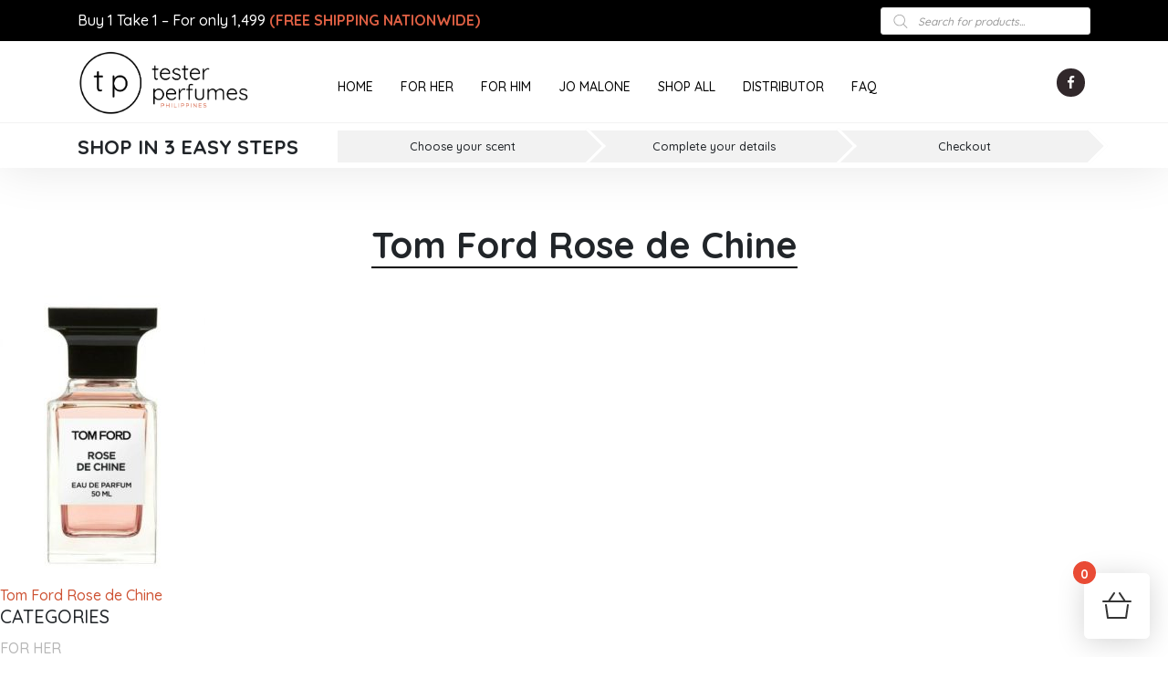

--- FILE ---
content_type: text/css
request_url: https://testerperfumes.ph/wp-content/themes/testerperfumes/style.css?ver=4b1e1ed35147de5809d5d4bc53e61729
body_size: 5755
content:
/*
Theme Name:     testerperfumes
Description:    Custom Theme for TesterPerfumes.ph
Author:        	Leemel David
Author URI:     leemeldavid.com
Version:        1.0.0
*/
@import 'https://fonts.googleapis.com/css?family=Quicksand:500,700';
/***************************
	VARIABLES
***************************/
/***************************
	global
***************************/
body {
  font-family: "Quicksand", sans-serif !important;
  font-weight: 500;
  /*overflow-y: scroll !important;*/ }

.background {
  -webkit-background-size: cover !important;
  -moz-background-size: cover !important;
  -ms-background-size: cover !important;
  -o-background-size: cover !important;
  background-size: cover !important;
  background-position: center center !important;
  background-repeat: no-repeat !important; }

.aligner {
  display: -webkit-box;
  display: -moz-box;
  display: -ms-flexbox;
  display: -webkit-flex;
  display: flex;
  -webkit-box-align: center;
  -webkit-align-items: center;
  -ms-flex-align: center;
  align-items: center;
  height: 100%;
  /*width: 100%;*/
  -webkit-box-pack: center;
  -webkit-justify-content: center;
  -ms-flex-pack: center;
  justify-content: center; }

.site-content {

  /*margin-bottom: 50px;*/ }

.transition, .hide-bar, .branding-section, .branding-section .site-logo, .branding-section .cart-area, .branding-section .cart-wrapper .cart-customlocation .fa {
  -webkit-transition: all 0.3s ease-in-out;
  -moz-transition: all 0.3s ease-in-out;
  -ms-transition: all 0.3s ease-in-out;
  -o-transition: all 0.3s ease-in-out;
  transition: all 0.3s ease-in-out; }

input[type=submit] {
  border-radius: 0 !important; }

/***************************
	TYPOGRAPHY
***************************/
h1, h2, h3, h4, h5, h6 {
  font-weight: 700; }

a {
  color: #ce5334; }
  a:hover {
    color: #ce5334; }

/***************************
	ANIMATION
***************************/
.affix {
  width: 100%;
  background: #fff;
  z-index: 5000;
  -webkit-box-shadow: 0 0 50px rgba(0, 0, 0, 0.1);
  box-shadow: 0 0 50px rgba(0, 0, 0, 0.1); }

.animate-branding {
  height: auto !important; }
  .animate-branding .site-logo {
    width: 120px !important; }
  .animate-branding .cart-area {
    line-height: 0.8;
    padding-top: 0px !important; }
  .animate-branding .custom-qty {
    padding-top: 8px !important; }
  .animate-branding .fa {
    padding-top: 12px !important; }

.home #content {
    padding-top: 0px; }
#content {
  padding-top: 60px; }

/***************************
	HEADER
***************************/
.hide-bar {
  height: 0px;
  overflow: hidden; }

.top-bar {
  background: #000;
  color: #fff;
  -webkit-animation-duration: 0.3s;
  animation-duration: 0.3s; }
  .top-bar .container {
    height: 45px; }
  .top-bar .top-left,
  .top-bar .top-right {
    padding-top: 10px;
    padding-bottom: 10px; }
  .top-bar .top-left p{
    margin: 0;
  }
  .top-bar .top-left strong {
    color: #de6044; }
  .top-bar a {
    color: #fff;
    text-decoration: none !important; }
    .top-bar a:hover, .top-bar a:focus {
      color: #fff;
      opacity: 0.9; }
  .top-bar .search-tab,
  .top-bar .account-tab {
    display: inline-block;
    margin-left: 15px; }
  .top-bar .search-tab .fa {
    margin-right: 5px; }
  .top-bar .top-right-wrapper {
    float: right; }

.branding-section {
  height: 90px;
  border-bottom: 1px solid #f2f2f2; }
  .branding-section .container {
    position: relative; }
  .branding-section .site-title {
    display: inline-block;
    margin: 0;
    margin-top: 10px; }
  .branding-section .site-logo {
    width: 188px;
    height: auto; }
  .branding-section .site-branding,
  .branding-section .cart-area {
    display: inline-block; }
  .branding-section .cart-area {
    float: right;
    padding-top: 10px; }
  .branding-section .phone-wrapper {
    float: left;
    margin-right: 35px;
    font-size: 1.4em;
    line-height: 70px; }
    .branding-section .phone-wrapper .fa {
      margin-right: 10px;
      color: #de6044; }
    .branding-section .phone-wrapper a {
      color: #000;
      text-decoration: none; }
  .branding-section .cart-wrapper {
    text-align: right;
    position: relative;
    float: right;
    /*small{
			float: left;
		    font-size: 1.3em;
		    margin-right: 11px;
		    display: inline-block;
		    float: left;
		    margin-top: 25px;
		}
		.cart-info{
			display: inline-block;
		}*/ }
    .branding-section .cart-wrapper .cart-customlocation {
      color: #000;
      text-decoration: none !important;
      text-align: center; }
      .branding-section .cart-wrapper .cart-customlocation .fa {
        display: block;
        color: #bdc3c7;
        padding-top: 20px; }
      .branding-section .cart-wrapper .cart-customlocation span.custom-qty {
        margin-bottom: -20px !important;
        padding: 5px;
        background: #f7776f !important;
        min-height: 27px  !important;
        min-width: 27px  !important;
        display: inline-block  !important;
        text-align: center  !important;
        border-radius: 50%  !important;
        color: #fff  !important;
        font-size: 0.8em  !important;
        position: absolute  !important;
        top: 5px  !important;
        right: 0  !important;
        /*margin-right: -15px  !important;*/ }
      .branding-section .cart-wrapper .cart-customlocation .amount {
        display: block;
        margin-top: 5px; }
    .branding-section .cart-wrapper:hover .custom-mini-cart {
      display: block; }
    .branding-section .cart-wrapper .woocommerce-Price-amount {
      display: inline-block !important; }

nav#mobile-header {
  background: #fff;
  z-index: 5000; 
  display: none;
}

.woocommerce-pagination {
  margin-bottom: 50px; }
  .woocommerce-pagination .page-numbers li span {
    padding: 1em;
    background: #fff; }

.woocommerce-checkout .site-content {
  padding-bottom: 50px; }

.woocommerce #respond input#submit.added::after, 
.woocommerce a.button.added::after, 
.woocommerce button.button.added::after, 
.woocommerce input.button.added::after {
  color: green; }

.related.products {
  clear: both; }

.custom_wc_payment_method li {
  line-height: auto; }

.woocommerce nav.woocommerce-pagination ul li a, .woocommerce nav.woocommerce-pagination ul li span {
  padding: 0.8em; }

.woocommerce nav.woocommerce-pagination ul li span {
  border-color: #ce5334 !important;
  background: #ce5334 !important;
  color: #fff !important; }

.woocommerce nav.woocommerce-pagination .page-numbers.dots {
  background: transparent !important;
  color: #ce5334 !important; }

.custom-mini-cart {
  display: none;
  position: absolute;
  background: #fff;
  z-index: 1000;
  width: 200px;
  right: 0;
  padding: 5px;
  border: 1px solid #f2f2f2;
  -webkit-box-shadow: 0px 0px 15px rgba(0, 0, 0, 0.1);
  box-shadow: 0px 0px 15px rgba(0, 0, 0, 0.1);
  line-height: initial;
  /*.woocommerce-message::before{
    	color: #000;
    }
*/ }
  .custom-mini-cart:hover {
    display: block; }
  .custom-mini-cart .woocommerce-mini-cart__buttons {
    margin-bottom: 0px; }
  .custom-mini-cart .woocommerce-mini-cart__empty-message {
    padding: 20px;
    margin-bottom: 0;
    text-align: center; }
  .custom-mini-cart .woocommerce-mini-cart {
    list-style: none outside;
    padding: 0;
    margin: 0; }
    .custom-mini-cart .woocommerce-mini-cart li {
      padding: 4px 0;
      margin: 0;
      list-style: none; }
  .custom-mini-cart li {
    border-bottom: 1px solid #f2f2f2; }
    .custom-mini-cart li img {
      max-width: 32px;
      height: auto;
      margin-left: 10px;
      float: right;
      -webkit-box-shadow: none;
      box-shadow: none; }
  .custom-mini-cart .total {
    margin-top: 20px; }
  .custom-mini-cart .quantity {
    font-size: 0.9em;
    color: #ce5334; }
  .custom-mini-cart a {
    font-size: 0.85em;
    color: #000; }
    .custom-mini-cart a.wc-forward {
      display: none; }
    .custom-mini-cart a.checkout {
      display: block;
      text-align: center;
      background: transparent;
      color: #000;
      border: 1px solid #000;
      border-radius: 0;
      padding: .618em 1em; }
      .custom-mini-cart a.checkout:hover, .custom-mini-cart a.checkout:focus {
        background: transparent; }
    .custom-mini-cart a.remove {
      display: block;
      height: 1em;
      width: 1em;
      text-align: center;
      line-height: 1;
      border-radius: 100%;
      text-decoration: none;
      font-weight: 700;
      border: 0;
      color: #000 !important;
      font-size: 1.2em; }
      .custom-mini-cart a.remove:hover {
        background: #000;
        color: #fff !important; }

#site-navigation {
  padding-top: 30px;
  padding-bottom: 20px;
  /* border-bottom: 1px solid #f2f2f2; */
 /*  background: #A2FFEA; */ }
  #site-navigation .menu {
    list-style: none;
    padding-left: 0;
    float: left;
    display: inline-block;
    padding-top: 7px; }
    #site-navigation .menu li {
      float: left;
      padding-right: 30px; }
      #site-navigation .menu li:last-child {
        padding-right: 0; }
      #site-navigation .menu li a {
        /*text-transform: uppercase;*/
        color: #000;
        font-size: 14px;
        text-decoration: none; }
        #site-navigation .menu li a:focus, #site-navigation .menu li a:hover {
          font-weight: 700;
          text-decoration: none; }
  #site-navigation .social-media-widget .widget {
    float: right; }
  #site-navigation .social-media-widget li {
    margin-bottom: 5px !important; }

.header-steps .steps-title h3{
  /* float: left;  */
  font-size: 22px;
  margin: 0;
  padding-top: 5px;
}

.header-steps .steps-list {
  /* width: calc(100% - 270px); */
 /*  float: left; */ }
  .header-steps .steps-list ul {
    padding-left: 0;
    width: 100%;
    display: inline-block;
    list-style: none;
    margin: 0;
  }
    .header-steps .steps-list ul li {
      width: 33.33333333333333%;
      float: left;
      background: #f2f2f2;
      padding-top: 8px;
      padding-bottom: 8px;
      text-align: center;
      position: relative;
      font-size: 0.8em;
      /*text-transform: capitalize;*/ }
      .header-steps .steps-list ul li .fa {
        margin-right: 8px !important;
        font-size: 1.3em !important; }
      .header-steps .steps-list ul li:after {
        content: '';
        display: block;
        position: absolute;
        right: -13px;
        height: 28px;
        width: 28px;
        background: #f2f2f2;
        top: 3px;
        border-top: 3px solid #fff;
        border-right: 3px solid #fff;
        -webkit-transform: rotate(45deg);
        -ms-transform: rotate(45deg);
        transform: rotate(45deg);
        z-index: 2; }

/***************************
	BUTTON
***************************/
.btn-default {
  background: #de6044 !important;
  border-radius: 0 !important;
  text-transform: uppercase;
  border: 0 !important;
  color: #fff !important;
  padding: 12px 45px !important; }
  .btn-default:hover, .btn-default:focus {
    background: #ea6548 !important; }

.mobile-btn {
  display: none;
  /* float: left; */
  height: 25px;
  width: 25px;
  color: transparent; }
  .mobile-btn span {
    display: block;
    width: 100%;
    height: 3px;
    background: #777; }
    .mobile-btn span:first-child {
      margin-bottom: 5px; }
    .mobile-btn span:last-child {
      margin-top: 5px; }

[off-canvas] {
  background: #fff !important; }

#mobile-nav {
  display: none;
  margin-top: 30px;
  border-left: 1px solid rgba(0, 0, 0, 0.1); }
  #mobile-nav .site-branding {
    text-align: center; }
    #mobile-nav .site-branding .site-title {
      display: inline-block; }
      #mobile-nav .site-branding .site-title .site-logo {
        width: 200px !important; }
  #mobile-nav #primary-menu {
    padding-left: 0px; }
    #mobile-nav #primary-menu li {
      width: 100%;
      text-align: center; }
      #mobile-nav #primary-menu li a {
        color: #000;
        padding-top: 15px;
        padding-bottom: 15px;
        display: block; }
  #mobile-nav #searchform {
    height: auto;
    margin-bottom: 20px; }
  #mobile-nav .social-media-widget {
    text-align: center;
    position: absolute;
    width: 100%;
    bottom: 0px; }
    #mobile-nav .social-media-widget .widget {
      display: inline-block; }

/***************************
	HOME
***************************/
.section-header {
  text-align: center; }
  .section-header .section-title {
    margin-top: 50px;
    margin-bottom: 50px;
    font-size: 1.6em;
    display: inline-block;
    text-transform: uppercase;
    font-weight: 700; }
    .section-header .section-title:after {
      content: '';
      display: block;
      border-bottom: 2px solid #000; }

#banner {
  z-index: 0;
  position: relative;
  height: 450px;
  background: #f2f2f2; }
  #banner .container {
    z-index: 1;
    height: 100%; }
  #banner .row {
    height: 100%; }
  #banner .background {
    z-index: -1;
    position: absolute;
    top: 0;
    left: 0;
    height: 100%;
    width: 100%; }
  #banner .banner-content h1 {
    font-weight: 700;
    margin-top: 5px;
    margin-bottom: 5px; }
  #banner .banner-content strong {
    color: #de6044; }
  #banner .btn {
    margin-top: 10px; }

#content-section {
  position: relative;
  z-index: 0;
  font-weight: 500; }
  #content-section .c-wrapper {
    z-index: 1;
    color: #000;
    padding-top: 20px;
    padding-bottom: 30px; }
  #content-section .c-padding {
    padding-top: 70px;
    padding-bottom: 70px; }
  #content-section .background {
    z-index: -1;
    position: absolute;
    top: 0;
    left: 0;
    width: 100%;
    height: 100%;
    opacity: 0.2; }
  #content-section .bg-solid {
    z-index: -2;
    position: absolute;
    left: 0;
    top: 0;
    width: 100%;
    height: 100%;
    background: #a2ffea; }
  #content-section a {
    color: #de6044 !important; }

/***************************
	FAQs
***************************/
.panel-group {
  margin-top: 30px;
  margin-bottom: 60px; }
  .panel-group .panel-default {
    border-color: #f2f2f2;
    border-radius: 0; }
  .panel-group .panel-heading {
    border: 0;
    background-color: #ddd; }
  .panel-group .panel-title a {
    color: #000; }

/***************************
	SIDEBAR
***************************/
#sidebar-widget .widget .widgettitle {
  font-weight: 500;
  text-transform: uppercase;
  font-size: 1.25em;
  margin-bottom: 5px; }

#sidebar-widget .widget ul {
  padding-left: 0; }
  #sidebar-widget .widget ul li {
    list-style: none;
    margin-top: 10px;
    margin-bottom: 10px;
  }
    #sidebar-widget .widget ul li a {
      text-transform: uppercase;
      color: #b7b7b7; }

/***************************
	PAGE
***************************/
.page-title {
  text-align: center; }

.entry-header {
  text-align: center; }
  .entry-header .panel-heading {
    border: 1px solid #000;
    border-radius: 0; }
  .entry-header .entry-title {
    display: inline-block;
    margin-bottom: 30px; }
    .entry-header .entry-title:after {
      content: '';
      display: block;
      border-bottom: 2px solid #000; }

/***************************
	CONTACT FORM
***************************/
.wpcf7 {
  text-align: right; }
  .wpcf7 input[type=text],
  .wpcf7 input[type=email],
  .wpcf7 textarea {
    border: 1px solid #000;
    border-radius: 0;
    width: 100% !important;
    max-width: 450px;
    padding: 5px 10px; }
  .wpcf7 input[type=text],
  .wpcf7 input[type=email] {
    height: 45px; }
  .wpcf7 input[type=submit] {
    background: #000;
    color: #fff;
    border: 0;
    padding: 15px 70px;
    display: block;
    margin-left: 15px;
    margin-top: 10px; }
    .wpcf7 input[type=submit]:hover, .wpcf7 input[type=submit]:focus {
      opacity: 0.9; }

input[type=text],
input[type=email],
textarea {
  border: 1px solid #000;
  border-radius: 0; }

input[type=submit] {
  background: #000 !important;
  color: #fff !important; }

.wpcf7-recaptcha {
  margin-left: 17px; }

#ig-section {
  padding-bottom: 70px; }
  #ig-section .section-title {
    margin-bottom: 25px; }
  #ig-section .section-description a {
    color: #ce5334 !important; }

/***************************
	WOOCOMMERCE
***************************/
.woocommerce .page-title{
  text-transform: uppercase;
  font-size: 24px;
  margin-bottom: 45px;
}
.woocommerce table.vtprd_shop_table th.product-name {
  min-width: auto !important; }

.woocommerce .woocommerce-info {
  border-top-color: #000; }

.woocommerce .woocommerce-Button {
  border-radius: 0 !important;
  background: #000 !important;
  color: #fff !important; }

.woocommerce .variations {
  margin-top: 15px;
  margin-bottom: 15px; }
  .woocommerce .variations .label {
    color: #000;
    font-size: 1.4em;
    padding-top: 5px; }

.woocommerce .product_meta .sku_wrapper,
.woocommerce .product_meta .posted_in {
  display: block;
  margin-bottom: 10px; }

.woocommerce .products li {
  text-align: left; }
  .woocommerce .products li:hover .yith-wcqv-button, .woocommerce .products li:focus .yith-wcqv-button {
    display: block !important; }

.woocommerce .added_to_cart.wc-forward {
  display: none !important; }

.woocommerce .checkout-button {
  background-color: #000 !important;
  border-radius: 0 !important; }

.woocommerce .woocommerce-message {
  border-top-color: #000 !important; }

.woocommerce .add_to_cart_button,
.woocommerce .product_type_simple {
/*   background: transparent !important;
  border: 1px solid #b7b7b7 !important;
  color: #000 !important;
  border-radius: 0 !important;
  font-size: 0.85em !important;
  padding: 12px 25px !important;  */
}

.woocommerce h2.woocommerce-loop-product__title {
  color: #000 !important;
  font-size: 16px !important; }

.woocommerce span.price {
  text-align: left; }
  .woocommerce span.price .amount {
    font-size: 1.3em !important;
    color: #ce5334 !important; }

.woocommerce .onsale {
  text-transform: uppercase !important;
  left: 0 !important;
  right: auto !important;
  min-height: 65px !important;
  min-width: 65px !important;
  background: #ce5334 !important;
  color: #fff !important;
  font-size: 1.3em !important; }

.woocommerce .woocommerce-MyAccount-content {
  padding: 20px;
  border: 1px solid #f2f2f2; }

.woocommerce .woocommerce-MyAccount-navigation ul {
  padding-left: 0;
  list-style: none;
  background: #f2f2f2;
  padding: 20px; }
  .woocommerce .woocommerce-MyAccount-navigation ul li a {
    color: #000 !important;
    display: block;
    padding: 5px; }

.product .single_variation_wrap .quantity {
  display: block;
  margin-right: 15px; }

.product .price {
  color: #ce5334 !important; }

.single-product .product_title {
  margin-top: 20px; }

.single-product div.product p.price {
  font-size: 1.8em; }

.single-product .quantity .qty {
  height: 37px; }
.single-product .woocommerce-product-details__short-description h3{
  font-size: 16px;
  font-weight: 400;
}
.single-product .single_add_to_cart_button {
 /*  background: #000 !important;
  border: 1px solid #b7b7b7 !important;
  color: #ff !important;
  border-radius: 0 !important;
  font-size: 0.85em !important;
  padding: 12px 25px !important;  */
}

.single-product .variations .value select {
  height: 37px; }

.woocommerce form .form-row .required {
  text-decoration: none; }

/****************CHECKOUT***************/
.woocommerce-checkout #order_review_heading {
  margin-left: 65px;
  display: inline-block; }

.woocommerce-checkout .post-edit-link {
  display: none; }
.woocommerce-billing-fields .form-row, .woocommerce-shipping-fields .form-row,.woocommerce form .form-row {
display: block;
}

.woocommerce .col2-set .col-1, .woocommerce-page .col2-set .col-1,.woocommerce .col2-set .col-2, .woocommerce-page .col2-set .col-2 {
max-width: unset;
}
.woocommerce-checkout .woocommerce-account-fields .input-checkbox {
  position: relative !important;
  margin-left: 0px !important; }

.woocommerce-checkout .woocommerce-shipping-fields #ship-to-different-address #ship-to-different-address-checkbox {
  position: relative !important;
  margin-left: 0px !important; }

.woocommerce form .form-row {
  width: 100% !important; }

.woocommerce-checkout #payment div.payment_box input.input-text, .woocommerce-checkout #payment div.payment_box textarea {
  width: 100% !important;
  padding: 8px; }

.woocommerce #payment .form-row select, .woocommerce-page #payment .form-row select {
  width: 100%;
  height: 30px; }

.custom-checkout h3 {
  background-color: #165f1c;
  width: 45%;
  text-align: center;
  padding: 10px;
  border-radius: 5px;
  margin-top: 50px;
  color: #FFF;
  float: right; }

.woocommerce form .form-row input.input-text, .woocommerce form .form-row textarea {
  padding: .6180469716em;
  background-color: #f2f2f2;
  color: #43454b;
  outline: 0;
  border: 0;
  -webkit-appearance: none;
  border-radius: 0px;
  -webkit-box-sizing: border-box;
  box-sizing: border-box;
  font-weight: 400;
  border: solid 1px #e4e4e4; }

#wc_checkout_add_ons {
  width: 45%;
  float: right;
  text-align: center; }
@media screen and (max-width: 1000px) {
  nav#mobile-header{
    display: block;
  }
  #masthead{
    display: none;
  }
  .mobile-btn{
    display: inline-block;
    position: absolute;
    right: 25px;
    top: 40px;
  }
}
@media screen and (min-width: 980px) {
  .woocommerce-shipping-fields h3, .woocommerce-billing-fields h3 {
    width: 100%; }
  .woocommerce .col2-set, .woocommerce-page .col2-set {
    width: 45%;
    float: left; }
  .woocommerce-checkout-review-order {
    width: 50%;
    float: right; } }

@media screen and (max-width: 979px) {
  .custom-checkout h3 {
    width: 100%; } }

/* WooCommerce 3.0 Gallery */
/*.woocommerce-product-gallery {
	position: relative;
	margin-bottom: 3em
}

.woocommerce-product-gallery figure {
	margin: 0
}

.woocommerce-product-gallery .woocommerce-product-gallery__image:nth-child(n+2) {
	width: 25%;
	display: inline-block
}

.woocommerce-product-gallery .flex-control-thumbs li {
	list-style: none;
	float: left;
	cursor: pointer
}

.woocommerce-product-gallery .flex-control-thumbs img {
	opacity: .5
}

.woocommerce-product-gallery .flex-control-thumbs img.flex-active,.woocommerce-product-gallery .flex-control-thumbs img:hover {
	opacity: 1
}

.woocommerce-product-gallery img {
	display: block
}

.woocommerce-product-gallery--columns-3 .flex-control-thumbs li {
width: 33.3333%
}

.woocommerce-product-gallery--columns-4 .flex-control-thumbs li {
	width: 25%
}

.woocommerce-product-gallery--columns-5 .flex-control-thumbs li {
	width: 20%
}

.woocommerce-product-gallery__trigger {
	position: absolute;
	top: 1em;
	right: 1em;
	z-index: 99;
}

a.woocommerce-product-gallery__trigger {
	text-decoration: none;
}

.single-product div.product .woocommerce-product-gallery .woocommerce-product-gallery__trigger {
	position: absolute;
	top: .875em;
	right: .875em;
	display: block;
	height: 2em;
	width: 2em;
	border-radius: 3px;
	z-index: 99;
	text-align: center;
	text-indent: -999px;
	overflow: hidden;
}

.single-product div.product .woocommerce-product-gallery .woocommerce-product-gallery__trigger {
	background-color: #169fda;
	color: #ffffff;
}

.single-product div.product .woocommerce-product-gallery .woocommerce-product-gallery__trigger:hover {
	background-color: #1781ae;
	border-color: #1781ae;
	color: #ffffff;
}

.single-product div.product .woocommerce-product-gallery .woocommerce-product-gallery__trigger:before {
	font: normal normal normal 1em/1 FontAwesome;
	font-size: inherit;
	text-rendering: auto;
	-webkit-font-smoothing: antialiased;
	-moz-osx-font-smoothing: grayscale;
	display: block;
	content: "\f00e";
	line-height: 2;
	text-indent: 0;
}*/
/***************************
	Error 404
***************************/
.error-404 {
  padding-top: 80px;
  padding-bottom: 80px; }

/***************************
	SEARCH
***************************/
#searchform {
  display: none;
  background: #000;
  position: absolute;
  width: 100%;
  height: 45px;
  z-index: 5;
  padding-left: 15px; }
  #searchform .field {
    height: 38px;
    margin-top: 3px;
    width: 100%;
    max-width: 500px;
    padding-left: 15px;
    background: transparent;
    color: #fff;
    outline: none !important; }
    #searchform .field ::-webkit-input-placeholder {
      /* Chrome/Opera/Safari */
      color: #fff; }
    #searchform .field ::-moz-placeholder {
      /* Firefox 19+ */
      color: #fff; }
    #searchform .field :-ms-input-placeholder {
      /* IE 10+ */
      color: #fff; }
    #searchform .field :-moz-placeholder {
      /* Firefox 18- */
      color: #fff; }
  #searchform .fa {
    color: #fff; }
  #searchform .close-search {
    float: right;
    outline: none !important;
    padding-top: 10px;
    text-decoration: none !important;
    cursor: pointer; }
  #searchform button {
    background: transparent;
    border: 0;
    padding-top: 10px; }

.search-mobile {
  display: none; }

.page-search {
  padding-bottom: 50px; }

/***************************
	YITH
***************************/
.button.yith-wcqv-button {
  display: none !important;
  position: absolute !important;
  top: 0 !important;
  background: black !important;
  color: #fff !important;
  border-radius: 0 !important;
  font-size: 0.9em !important;
  right: 0 !important;
  font-weight: 500 !important; }

#yith-quick-view-modal.open {
  z-index: 5000 !important; }

.yith-wcqv-close {
  border-radius: 50% !important;
  color: #000 !important;
  text-decoration: none !important; }

/***************************
	FOOTER
***************************/
.site-footer {
  background: #f2f2f2;
  padding-top: 50px;
  padding-bottom: 30px; }
  .site-footer .footercol .widget .widgettitle {
    color: #000;
    text-transform: uppercase;
    font-size: 1.4em;
    font-weight: 700;
    margin-top: 12px;
    margin-bottom: 25px; }
  .site-footer .footercol .widget ul {
    padding-left: 0; }
    .site-footer .footercol .widget ul li {
      list-style: none;
      margin-bottom: 10px; }
      .site-footer .footercol .widget ul li a {
        text-transform: uppercase; }
  .site-footer .footercol .widget p {
    color: #000; }
  .site-footer .footercol .widget_nav_menu ul li a {
    color: #000 !important; }

@media (min-width: 1200px) {
  .container {
    width: 1200px !important; } }

/* Large Devices, Wide Screens */
/* Medium Devices, Desktops */
@media only screen and (max-width: 992px) {
  .top-bar .container {
    height: auto; }
  .steps-list .fa {
    display: none !important; } }

/* Small Devices, Tablets */
@media only screen and (max-width: 768px) {
  #mobile-header .site-branding{
    display: block;
    float: left;

  }
  .site-branding .site-logo{
    max-width: 250px !important;
  }
  .top-bar .container {
    height: auto; } }

/* Small Devices, Tablets */
@media only screen and (max-width: 767px) {
  #masthead {
    display: none !important; }
  .custom-mini-cart {
    display: none !important; }
  .widget-sidebar {
    display: none; }
  #mobile-nav {
    display: block; }
    #mobile-nav .site-branding {
      margin-left: 0 !important; }
      #mobile-nav .site-branding .site-logo {
        width: 100%;
        max-width: 250px !important; }
  #site-navigation {
    display: none; }
  .top-bar {
    display: none !important; }
  .header-steps {
    display: none !important; }
  #content {
    padding-top: 70px; }
  .search-mobile {
    /*display: inline-block !important;*/
    float: right;
    width: 30px;
    position: absolute;
    right: 15px;
    padding-top: 15px;
    font-size: 2em; }
  .cart-area {
    position: absolute;
    right: 25px;
    top: 5px; }
    .cart-area span.custom-qty {
      right: -5px !important;
      padding: 4px 3px;
      font-size: 0.95em; }
    .cart-area .cart-wrapper {
      float: none !important; }
    .cart-area .fa {
      font-size: 1.5em !important; }
  .site-branding .site-logo {
    /* max-width: 110px !important; */
    height: auto; }
  .mobile-btn {
    display: inline-block;
    position: absolute;
    right: 25px;
    top: 40px; }
  .branding-section {
    height: 90px !important;
    text-align: center;
    /*.woocommerce-Price-amount{
			display: none !important;
		}*/ }
    .branding-section .cart-area {
      padding-top: 0px !important; }
    .branding-section .cart-wrapper .cart-customlocation .fa {
      padding-top: 10px; }
  #searchform {
    display: none !important;
    height: 70px; }
    #searchform .container {
      padding-top: 15px; }
    #searchform .field {
      width: auto;
      margin-left: 0px; }
  #mobile-nav #searchform {
    position: relative !important;
    background: transparent;
    display: block !important; }
    #mobile-nav #searchform .container {
      padding-top: 0px; }
    #mobile-nav #searchform .field {
      padding-left: 7px !important; 
      border-color: rgba(0, 0, 0, 0.1) !important;
    }
    #mobile-nav #searchform #searchsubmit .fa {
      color: #000; } 
    #searchform button{
      background-color: rgba(0, 0, 0, 0.1);
      padding: 9px;
    }
    #banner .background-overlay{
      position: absolute;
      height: 100%;
      width: 100%;
      background-color: rgba(255, 255, 255, 0.4);
      left: 0;
      top: 0;
      z-index: -1;
    }
    #banner .background{
      z-index: -2;
    }
    }

/* Small Devices, Tablets */
/* Extra Small Devices, Phones */
@media only screen and (max-width: 480px) {
  .site-branding {
    /* margin-left: -35px;  */} 
    #banner .container{
      text-align: center;
    }
  }

/* Custom, iPhone Retina */

.xoo-wsc-icon-basket1:before{
  font-size: 32px  !important;
}
.xoo-wsc-ft-buttons-cont a{
  background: #000 !important;
  color: #fff  !important;
  border-radius: 0  !important;
  font-size: 16px  !important;
  padding: 12px  !important;
}

.desktop-menu ul li{ 
    display: inline-block;
}

#yith-quick-view-content .woocommerce-product-details__short-description h3{
  font-size: 18px;
  font-weight: 400;
}
.ajax-search{
  max-width: 300px;
  float: right;
}
.dgwt-wcas-no-submit .dgwt-wcas-sf-wrapp input[type=search].dgwt-wcas-search-input{
  padding: 5px 5px 5px 40px;
  height: 30px;
  margin-top: 8px;
}
.dgwt-wcas-sf-wrapp input[type=search].dgwt-wcas-search-input{
  font-size: 12px;
}
.dgwt-wcas-no-submit .dgwt-wcas-ico-magnifier{
  max-height: 15px;
  top: 8px;
}
#mobile-nav .dgwt-wcas-search-wrapp{
  min-width: 200px;
  max-width: 200px;
}
.woocommerce form.woocommerce-checkout{
  display: inline-block;
}

.woocommerce #payment #place_order, .woocommerce-page #payment #place_order{
  border: 0;
  border-radius: 0;
  padding: 15px 35px;
  background-color: #000;
  text-transform: uppercase;
}

.xoo-wsc-body del{
  text-decoration: line-through;
}

del {text-decoration: line-through;}

.xoo-wsc-qty-price span del {
  text-decoration: line-through;
}
.xoo-wsc-qty-price span{
  display: inline;
}
.xoo-wsc-pname a {
  color:#ce5334 !important;
}

#home-testimonials{
  background-color: #f9f9f9;
  padding-top: 60px;
  padding-bottom: 60px;
}
#home-testimonials .card{
  box-shadow: 1px 1px 3px rgb(0 0 0 / 10%);
  border-radius: 0;
  border: 1px solid #f9f9f9;
}
#home-panels .panel-wrapper{
    position: absolute;
    top: 50%;
    transform: translateY(-50%);
    padding: 50px;
}

#home-panels h3{
  font-size: 36px;
}
#home-panels .panel-1 h3{
  color: #000;
}
#home-panels .panel-2 h3{
  color: #fff;
}
#home-panels a{
  font-size: 20px;
  text-transform:uppercase;
}
.woocommerce-order-received .woocommerce-order{
    clear: both;
}
.woocommerce-order-received .woocommerce-order::after{
     content: "";
      clear: both;
      display: table;
}
.woocommerce .col2-set .col-1, .woocommerce-page .col2-set .col-1, 
.woocommerce .col2-set .col-2, .woocommerce-page .col2-set .col-2 {
  float: left;
  width: 100%; 
}
.woocommerce .col2-set .col-1, .woocommerce-page .col2-set .col-1{
    margin-right: 4%;
}
.woocommerce-checkout .woocommerce-columns--2{
    width: 100%;
}


--- FILE ---
content_type: application/x-javascript
request_url: https://testerperfumes.ph/wp-content/themes/testerperfumes/assets/slidebars/slidebars.min.js?ver=2.0.2
body_size: 686
content:
/*!
 * Slidebars - A jQuery Framework for Off-Canvas Menus and Sidebars
 * Version: 2.0.2
 * Url: http://www.adchsm.com/slidebars/
 * Author: Adam Charles Smith
 * Author url: http://www.adchsm.com/
 * License: MIT
 * License url: http://www.adchsm.com/slidebars/license/
 */
 
var slidebars=function(){var t=jQuery("[canvas]"),e={},i=!1,n=!1,s=["top","right","bottom","left"],r=["reveal","push","overlay","shift"],o=function(i){var n=jQuery(),s="0px, 0px",r=1e3*parseFloat(e[i].element.css("transitionDuration"),10);return("reveal"===e[i].style||"push"===e[i].style||"shift"===e[i].style)&&(n=n.add(t)),("push"===e[i].style||"overlay"===e[i].style||"shift"===e[i].style)&&(n=n.add(e[i].element)),e[i].active&&("top"===e[i].side?s="0px, "+e[i].element.css("height"):"right"===e[i].side?s="-"+e[i].element.css("width")+", 0px":"bottom"===e[i].side?s="0px, -"+e[i].element.css("height"):"left"===e[i].side&&(s=e[i].element.css("width")+", 0px")),{elements:n,amount:s,duration:r}},c=function(t,i,n,s){return a(t)?!1:void(e[t]={id:t,side:i,style:n,element:s,active:!1})},a=function(t){return e.hasOwnProperty(t)?!0:!1};this.init=function(t){return i?!1:(n||(jQuery("[off-canvas]").each(function(){var t=jQuery(this).attr("off-canvas").split(" ",3);return t&&t[0]&&-1!==s.indexOf(t[1])&&-1!==r.indexOf(t[2])?void c(t[0],t[1],t[2],jQuery(this)):!1}),n=!0),i=!0,this.css(),jQuery(f).trigger("init"),void("function"==typeof t&&t()))},this.exit=function(t){if(!i)return!1;var e=function(){i=!1,jQuery(f).trigger("exit"),"function"==typeof t&&t()};this.getActiveSlidebar()?this.close(e):e()},this.css=function(t){if(!i)return!1;for(var n in e)if(a(n)){var s;s="top"===e[n].side||"bottom"===e[n].side?e[n].element.css("height"):e[n].element.css("width"),("push"===e[n].style||"overlay"===e[n].style||"shift"===e[n].style)&&e[n].element.css("margin-"+e[n].side,"-"+s)}this.getActiveSlidebar()&&this.open(this.getActiveSlidebar()),jQuery(f).trigger("css"),"function"==typeof t&&t()},this.open=function(t,n){if(!i)return!1;if(!t||!a(t))return!1;var s=function(){e[t].active=!0,e[t].element.css("display","block"),jQuery(f).trigger("opening",[e[t].id]);var i=o(t);i.elements.css({"transition-duration":i.duration+"ms",transform:"translate("+i.amount+")"}),setTimeout(function(){jQuery(f).trigger("opened",[e[t].id]),"function"==typeof n&&n()},i.duration)};this.getActiveSlidebar()&&this.getActiveSlidebar()!==t?this.close(s):s()},this.close=function(t,n){if("function"==typeof t&&(n=t,t=null),!i)return!1;if(t&&!a(t))return!1;if(t||(t=this.getActiveSlidebar()),t&&e[t].active){e[t].active=!1,jQuery(f).trigger("closing",[e[t].id]);var s=o(t);s.elements.css("transform",""),setTimeout(function(){s.elements.css("transition-duration",""),e[t].element.css("display",""),jQuery(f).trigger("closed",[e[t].id]),"function"==typeof n&&n()},s.duration)}},this.toggle=function(t,n){return i&&t&&a(t)?void(e[t].active?this.close(t,function(){"function"==typeof n&&n()}):this.open(t,function(){"function"==typeof n&&n()})):!1},this.isActive=function(){return i},this.isActiveSlidebar=function(t){return i&&t&&a(t)?e[t].active:!1},this.getActiveSlidebar=function(){if(!i)return!1;var t=!1;for(var n in e)if(a(n)&&e[n].active){t=e[n].id;break}return t},this.getSlidebars=function(){if(!i)return!1;var t=[];for(var n in e)a(n)&&t.push(e[n].id);return t},this.getSlidebar=function(t){return i&&t&&t&&a(t)?e[t]:!1},this.events={};var f=this.events;jQuery(window).on("resize",this.css.bind(this))};

